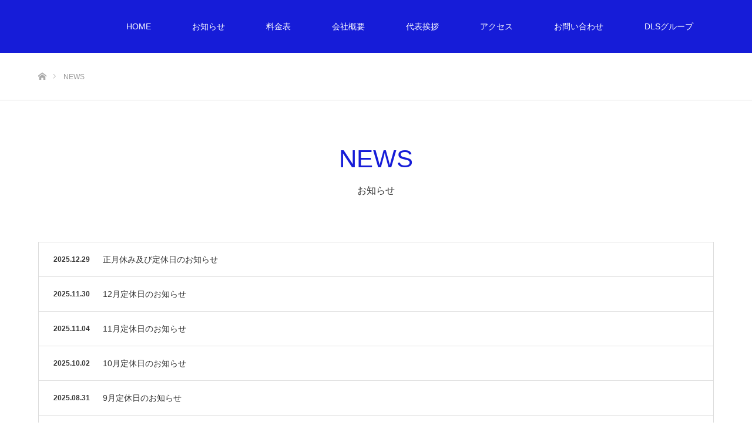

--- FILE ---
content_type: text/html; charset=UTF-8
request_url: https://tsujiya-denki.jp/news/
body_size: 7726
content:
<!DOCTYPE html>
<html class="pc" dir="ltr" lang="ja" prefix="og: https://ogp.me/ns#">
<head>
<meta charset="UTF-8">
<!--[if IE]><meta http-equiv="X-UA-Compatible" content="IE=edge"><![endif]-->
<meta name="viewport" content="width=device-width">

<meta name="description" content="あなたの街の、電気屋さん">
<link rel="pingback" href="https://tsujiya-denki.jp/xmlrpc.php">

		<!-- All in One SEO 4.9.3 - aioseo.com -->
		<title>お知らせ - ドリーム・ライフ・サポート つじや</title>
	<meta name="robots" content="max-image-preview:large" />
	<meta name="google-site-verification" content="google-site-verification=H7pU8cn_rcMc12jYPMuUJ63OX7Fgjmspf6N1xRb13Nw" />
	<link rel="canonical" href="https://tsujiya-denki.jp/news/" />
	<link rel="next" href="https://tsujiya-denki.jp/news/page/2/" />
	<meta name="generator" content="All in One SEO (AIOSEO) 4.9.3" />
		<meta property="og:locale" content="ja_JP" />
		<meta property="og:site_name" content="ドリーム・ライフ・サポート つじや - あなたの街の、電気屋さん" />
		<meta property="og:type" content="website" />
		<meta property="og:title" content="お知らせ - ドリーム・ライフ・サポート つじや" />
		<meta property="og:url" content="https://tsujiya-denki.jp/news/" />
		<meta name="twitter:card" content="summary" />
		<meta name="twitter:title" content="お知らせ - ドリーム・ライフ・サポート つじや" />
		<script type="application/ld+json" class="aioseo-schema">
			{"@context":"https:\/\/schema.org","@graph":[{"@type":"BreadcrumbList","@id":"https:\/\/tsujiya-denki.jp\/news\/#breadcrumblist","itemListElement":[{"@type":"ListItem","@id":"https:\/\/tsujiya-denki.jp#listItem","position":1,"name":"\u30db\u30fc\u30e0","item":"https:\/\/tsujiya-denki.jp","nextItem":{"@type":"ListItem","@id":"https:\/\/tsujiya-denki.jp\/news\/#listItem","name":"\u4ee5\u4e0b\u306e\u305f\u3081\u306e\u30a2\u30fc\u30ab\u30a4\u30d6 %"}},{"@type":"ListItem","@id":"https:\/\/tsujiya-denki.jp\/news\/#listItem","position":2,"name":"\u4ee5\u4e0b\u306e\u305f\u3081\u306e\u30a2\u30fc\u30ab\u30a4\u30d6 %","previousItem":{"@type":"ListItem","@id":"https:\/\/tsujiya-denki.jp#listItem","name":"\u30db\u30fc\u30e0"}}]},{"@type":"CollectionPage","@id":"https:\/\/tsujiya-denki.jp\/news\/#collectionpage","url":"https:\/\/tsujiya-denki.jp\/news\/","name":"\u304a\u77e5\u3089\u305b - \u30c9\u30ea\u30fc\u30e0\u30fb\u30e9\u30a4\u30d5\u30fb\u30b5\u30dd\u30fc\u30c8 \u3064\u3058\u3084","inLanguage":"ja","isPartOf":{"@id":"https:\/\/tsujiya-denki.jp\/#website"},"breadcrumb":{"@id":"https:\/\/tsujiya-denki.jp\/news\/#breadcrumblist"}},{"@type":"Organization","@id":"https:\/\/tsujiya-denki.jp\/#organization","name":"\u30c9\u30ea\u30fc\u30e0\u30fb\u30e9\u30a4\u30d5\u30fb\u30b5\u30dd\u30fc\u30c8 \u3064\u3058\u3084","description":"\u3042\u306a\u305f\u306e\u8857\u306e\u3001\u96fb\u6c17\u5c4b\u3055\u3093","url":"https:\/\/tsujiya-denki.jp\/","telephone":"+81480653620"},{"@type":"WebSite","@id":"https:\/\/tsujiya-denki.jp\/#website","url":"https:\/\/tsujiya-denki.jp\/","name":"\u30c9\u30ea\u30fc\u30e0\u30fb\u30e9\u30a4\u30d5\u30fb\u30b5\u30dd\u30fc\u30c8 \u3064\u3058\u3084","description":"\u3042\u306a\u305f\u306e\u8857\u306e\u3001\u96fb\u6c17\u5c4b\u3055\u3093","inLanguage":"ja","publisher":{"@id":"https:\/\/tsujiya-denki.jp\/#organization"}}]}
		</script>
		<!-- All in One SEO -->

<link rel="alternate" type="application/rss+xml" title="ドリーム・ライフ・サポート つじや &raquo; フィード" href="https://tsujiya-denki.jp/feed/" />
<link rel="alternate" type="application/rss+xml" title="ドリーム・ライフ・サポート つじや &raquo; コメントフィード" href="https://tsujiya-denki.jp/comments/feed/" />
<link rel="alternate" type="application/rss+xml" title="ドリーム・ライフ・サポート つじや &raquo; お知らせ フィード" href="https://tsujiya-denki.jp/news/feed/" />
		<!-- This site uses the Google Analytics by MonsterInsights plugin v7.17.0 - Using Analytics tracking - https://www.monsterinsights.com/ -->
		<!-- Note: MonsterInsights is not currently configured on this site. The site owner needs to authenticate with Google Analytics in the MonsterInsights settings panel. -->
					<!-- No UA code set -->
				<!-- / Google Analytics by MonsterInsights -->
		<script type="text/javascript">
window._wpemojiSettings = {"baseUrl":"https:\/\/s.w.org\/images\/core\/emoji\/14.0.0\/72x72\/","ext":".png","svgUrl":"https:\/\/s.w.org\/images\/core\/emoji\/14.0.0\/svg\/","svgExt":".svg","source":{"concatemoji":"https:\/\/tsujiya-denki.jp\/wp-includes\/js\/wp-emoji-release.min.js?ver=6.1.9"}};
/*! This file is auto-generated */
!function(e,a,t){var n,r,o,i=a.createElement("canvas"),p=i.getContext&&i.getContext("2d");function s(e,t){var a=String.fromCharCode,e=(p.clearRect(0,0,i.width,i.height),p.fillText(a.apply(this,e),0,0),i.toDataURL());return p.clearRect(0,0,i.width,i.height),p.fillText(a.apply(this,t),0,0),e===i.toDataURL()}function c(e){var t=a.createElement("script");t.src=e,t.defer=t.type="text/javascript",a.getElementsByTagName("head")[0].appendChild(t)}for(o=Array("flag","emoji"),t.supports={everything:!0,everythingExceptFlag:!0},r=0;r<o.length;r++)t.supports[o[r]]=function(e){if(p&&p.fillText)switch(p.textBaseline="top",p.font="600 32px Arial",e){case"flag":return s([127987,65039,8205,9895,65039],[127987,65039,8203,9895,65039])?!1:!s([55356,56826,55356,56819],[55356,56826,8203,55356,56819])&&!s([55356,57332,56128,56423,56128,56418,56128,56421,56128,56430,56128,56423,56128,56447],[55356,57332,8203,56128,56423,8203,56128,56418,8203,56128,56421,8203,56128,56430,8203,56128,56423,8203,56128,56447]);case"emoji":return!s([129777,127995,8205,129778,127999],[129777,127995,8203,129778,127999])}return!1}(o[r]),t.supports.everything=t.supports.everything&&t.supports[o[r]],"flag"!==o[r]&&(t.supports.everythingExceptFlag=t.supports.everythingExceptFlag&&t.supports[o[r]]);t.supports.everythingExceptFlag=t.supports.everythingExceptFlag&&!t.supports.flag,t.DOMReady=!1,t.readyCallback=function(){t.DOMReady=!0},t.supports.everything||(n=function(){t.readyCallback()},a.addEventListener?(a.addEventListener("DOMContentLoaded",n,!1),e.addEventListener("load",n,!1)):(e.attachEvent("onload",n),a.attachEvent("onreadystatechange",function(){"complete"===a.readyState&&t.readyCallback()})),(e=t.source||{}).concatemoji?c(e.concatemoji):e.wpemoji&&e.twemoji&&(c(e.twemoji),c(e.wpemoji)))}(window,document,window._wpemojiSettings);
</script>
<style type="text/css">
img.wp-smiley,
img.emoji {
	display: inline !important;
	border: none !important;
	box-shadow: none !important;
	height: 1em !important;
	width: 1em !important;
	margin: 0 0.07em !important;
	vertical-align: -0.1em !important;
	background: none !important;
	padding: 0 !important;
}
</style>
	<link rel='stylesheet' id='style-css' href='https://tsujiya-denki.jp/wp-content/themes/source_tcd045/style.css?ver=1.8' type='text/css' media='all' />
<link rel='stylesheet' id='wp-block-library-css' href='https://tsujiya-denki.jp/wp-includes/css/dist/block-library/style.min.css?ver=6.1.9' type='text/css' media='all' />
<link rel='stylesheet' id='aioseo/css/src/vue/standalone/blocks/table-of-contents/global.scss-css' href='https://tsujiya-denki.jp/wp-content/plugins/all-in-one-seo-pack/dist/Lite/assets/css/table-of-contents/global.e90f6d47.css?ver=4.9.3' type='text/css' media='all' />
<link rel='stylesheet' id='classic-theme-styles-css' href='https://tsujiya-denki.jp/wp-includes/css/classic-themes.min.css?ver=1' type='text/css' media='all' />
<style id='global-styles-inline-css' type='text/css'>
body{--wp--preset--color--black: #000000;--wp--preset--color--cyan-bluish-gray: #abb8c3;--wp--preset--color--white: #ffffff;--wp--preset--color--pale-pink: #f78da7;--wp--preset--color--vivid-red: #cf2e2e;--wp--preset--color--luminous-vivid-orange: #ff6900;--wp--preset--color--luminous-vivid-amber: #fcb900;--wp--preset--color--light-green-cyan: #7bdcb5;--wp--preset--color--vivid-green-cyan: #00d084;--wp--preset--color--pale-cyan-blue: #8ed1fc;--wp--preset--color--vivid-cyan-blue: #0693e3;--wp--preset--color--vivid-purple: #9b51e0;--wp--preset--gradient--vivid-cyan-blue-to-vivid-purple: linear-gradient(135deg,rgba(6,147,227,1) 0%,rgb(155,81,224) 100%);--wp--preset--gradient--light-green-cyan-to-vivid-green-cyan: linear-gradient(135deg,rgb(122,220,180) 0%,rgb(0,208,130) 100%);--wp--preset--gradient--luminous-vivid-amber-to-luminous-vivid-orange: linear-gradient(135deg,rgba(252,185,0,1) 0%,rgba(255,105,0,1) 100%);--wp--preset--gradient--luminous-vivid-orange-to-vivid-red: linear-gradient(135deg,rgba(255,105,0,1) 0%,rgb(207,46,46) 100%);--wp--preset--gradient--very-light-gray-to-cyan-bluish-gray: linear-gradient(135deg,rgb(238,238,238) 0%,rgb(169,184,195) 100%);--wp--preset--gradient--cool-to-warm-spectrum: linear-gradient(135deg,rgb(74,234,220) 0%,rgb(151,120,209) 20%,rgb(207,42,186) 40%,rgb(238,44,130) 60%,rgb(251,105,98) 80%,rgb(254,248,76) 100%);--wp--preset--gradient--blush-light-purple: linear-gradient(135deg,rgb(255,206,236) 0%,rgb(152,150,240) 100%);--wp--preset--gradient--blush-bordeaux: linear-gradient(135deg,rgb(254,205,165) 0%,rgb(254,45,45) 50%,rgb(107,0,62) 100%);--wp--preset--gradient--luminous-dusk: linear-gradient(135deg,rgb(255,203,112) 0%,rgb(199,81,192) 50%,rgb(65,88,208) 100%);--wp--preset--gradient--pale-ocean: linear-gradient(135deg,rgb(255,245,203) 0%,rgb(182,227,212) 50%,rgb(51,167,181) 100%);--wp--preset--gradient--electric-grass: linear-gradient(135deg,rgb(202,248,128) 0%,rgb(113,206,126) 100%);--wp--preset--gradient--midnight: linear-gradient(135deg,rgb(2,3,129) 0%,rgb(40,116,252) 100%);--wp--preset--duotone--dark-grayscale: url('#wp-duotone-dark-grayscale');--wp--preset--duotone--grayscale: url('#wp-duotone-grayscale');--wp--preset--duotone--purple-yellow: url('#wp-duotone-purple-yellow');--wp--preset--duotone--blue-red: url('#wp-duotone-blue-red');--wp--preset--duotone--midnight: url('#wp-duotone-midnight');--wp--preset--duotone--magenta-yellow: url('#wp-duotone-magenta-yellow');--wp--preset--duotone--purple-green: url('#wp-duotone-purple-green');--wp--preset--duotone--blue-orange: url('#wp-duotone-blue-orange');--wp--preset--font-size--small: 13px;--wp--preset--font-size--medium: 20px;--wp--preset--font-size--large: 36px;--wp--preset--font-size--x-large: 42px;--wp--preset--spacing--20: 0.44rem;--wp--preset--spacing--30: 0.67rem;--wp--preset--spacing--40: 1rem;--wp--preset--spacing--50: 1.5rem;--wp--preset--spacing--60: 2.25rem;--wp--preset--spacing--70: 3.38rem;--wp--preset--spacing--80: 5.06rem;}:where(.is-layout-flex){gap: 0.5em;}body .is-layout-flow > .alignleft{float: left;margin-inline-start: 0;margin-inline-end: 2em;}body .is-layout-flow > .alignright{float: right;margin-inline-start: 2em;margin-inline-end: 0;}body .is-layout-flow > .aligncenter{margin-left: auto !important;margin-right: auto !important;}body .is-layout-constrained > .alignleft{float: left;margin-inline-start: 0;margin-inline-end: 2em;}body .is-layout-constrained > .alignright{float: right;margin-inline-start: 2em;margin-inline-end: 0;}body .is-layout-constrained > .aligncenter{margin-left: auto !important;margin-right: auto !important;}body .is-layout-constrained > :where(:not(.alignleft):not(.alignright):not(.alignfull)){max-width: var(--wp--style--global--content-size);margin-left: auto !important;margin-right: auto !important;}body .is-layout-constrained > .alignwide{max-width: var(--wp--style--global--wide-size);}body .is-layout-flex{display: flex;}body .is-layout-flex{flex-wrap: wrap;align-items: center;}body .is-layout-flex > *{margin: 0;}:where(.wp-block-columns.is-layout-flex){gap: 2em;}.has-black-color{color: var(--wp--preset--color--black) !important;}.has-cyan-bluish-gray-color{color: var(--wp--preset--color--cyan-bluish-gray) !important;}.has-white-color{color: var(--wp--preset--color--white) !important;}.has-pale-pink-color{color: var(--wp--preset--color--pale-pink) !important;}.has-vivid-red-color{color: var(--wp--preset--color--vivid-red) !important;}.has-luminous-vivid-orange-color{color: var(--wp--preset--color--luminous-vivid-orange) !important;}.has-luminous-vivid-amber-color{color: var(--wp--preset--color--luminous-vivid-amber) !important;}.has-light-green-cyan-color{color: var(--wp--preset--color--light-green-cyan) !important;}.has-vivid-green-cyan-color{color: var(--wp--preset--color--vivid-green-cyan) !important;}.has-pale-cyan-blue-color{color: var(--wp--preset--color--pale-cyan-blue) !important;}.has-vivid-cyan-blue-color{color: var(--wp--preset--color--vivid-cyan-blue) !important;}.has-vivid-purple-color{color: var(--wp--preset--color--vivid-purple) !important;}.has-black-background-color{background-color: var(--wp--preset--color--black) !important;}.has-cyan-bluish-gray-background-color{background-color: var(--wp--preset--color--cyan-bluish-gray) !important;}.has-white-background-color{background-color: var(--wp--preset--color--white) !important;}.has-pale-pink-background-color{background-color: var(--wp--preset--color--pale-pink) !important;}.has-vivid-red-background-color{background-color: var(--wp--preset--color--vivid-red) !important;}.has-luminous-vivid-orange-background-color{background-color: var(--wp--preset--color--luminous-vivid-orange) !important;}.has-luminous-vivid-amber-background-color{background-color: var(--wp--preset--color--luminous-vivid-amber) !important;}.has-light-green-cyan-background-color{background-color: var(--wp--preset--color--light-green-cyan) !important;}.has-vivid-green-cyan-background-color{background-color: var(--wp--preset--color--vivid-green-cyan) !important;}.has-pale-cyan-blue-background-color{background-color: var(--wp--preset--color--pale-cyan-blue) !important;}.has-vivid-cyan-blue-background-color{background-color: var(--wp--preset--color--vivid-cyan-blue) !important;}.has-vivid-purple-background-color{background-color: var(--wp--preset--color--vivid-purple) !important;}.has-black-border-color{border-color: var(--wp--preset--color--black) !important;}.has-cyan-bluish-gray-border-color{border-color: var(--wp--preset--color--cyan-bluish-gray) !important;}.has-white-border-color{border-color: var(--wp--preset--color--white) !important;}.has-pale-pink-border-color{border-color: var(--wp--preset--color--pale-pink) !important;}.has-vivid-red-border-color{border-color: var(--wp--preset--color--vivid-red) !important;}.has-luminous-vivid-orange-border-color{border-color: var(--wp--preset--color--luminous-vivid-orange) !important;}.has-luminous-vivid-amber-border-color{border-color: var(--wp--preset--color--luminous-vivid-amber) !important;}.has-light-green-cyan-border-color{border-color: var(--wp--preset--color--light-green-cyan) !important;}.has-vivid-green-cyan-border-color{border-color: var(--wp--preset--color--vivid-green-cyan) !important;}.has-pale-cyan-blue-border-color{border-color: var(--wp--preset--color--pale-cyan-blue) !important;}.has-vivid-cyan-blue-border-color{border-color: var(--wp--preset--color--vivid-cyan-blue) !important;}.has-vivid-purple-border-color{border-color: var(--wp--preset--color--vivid-purple) !important;}.has-vivid-cyan-blue-to-vivid-purple-gradient-background{background: var(--wp--preset--gradient--vivid-cyan-blue-to-vivid-purple) !important;}.has-light-green-cyan-to-vivid-green-cyan-gradient-background{background: var(--wp--preset--gradient--light-green-cyan-to-vivid-green-cyan) !important;}.has-luminous-vivid-amber-to-luminous-vivid-orange-gradient-background{background: var(--wp--preset--gradient--luminous-vivid-amber-to-luminous-vivid-orange) !important;}.has-luminous-vivid-orange-to-vivid-red-gradient-background{background: var(--wp--preset--gradient--luminous-vivid-orange-to-vivid-red) !important;}.has-very-light-gray-to-cyan-bluish-gray-gradient-background{background: var(--wp--preset--gradient--very-light-gray-to-cyan-bluish-gray) !important;}.has-cool-to-warm-spectrum-gradient-background{background: var(--wp--preset--gradient--cool-to-warm-spectrum) !important;}.has-blush-light-purple-gradient-background{background: var(--wp--preset--gradient--blush-light-purple) !important;}.has-blush-bordeaux-gradient-background{background: var(--wp--preset--gradient--blush-bordeaux) !important;}.has-luminous-dusk-gradient-background{background: var(--wp--preset--gradient--luminous-dusk) !important;}.has-pale-ocean-gradient-background{background: var(--wp--preset--gradient--pale-ocean) !important;}.has-electric-grass-gradient-background{background: var(--wp--preset--gradient--electric-grass) !important;}.has-midnight-gradient-background{background: var(--wp--preset--gradient--midnight) !important;}.has-small-font-size{font-size: var(--wp--preset--font-size--small) !important;}.has-medium-font-size{font-size: var(--wp--preset--font-size--medium) !important;}.has-large-font-size{font-size: var(--wp--preset--font-size--large) !important;}.has-x-large-font-size{font-size: var(--wp--preset--font-size--x-large) !important;}
.wp-block-navigation a:where(:not(.wp-element-button)){color: inherit;}
:where(.wp-block-columns.is-layout-flex){gap: 2em;}
.wp-block-pullquote{font-size: 1.5em;line-height: 1.6;}
</style>
<link rel='stylesheet' id='tcd-maps-css' href='https://tsujiya-denki.jp/wp-content/plugins/tcd-google-maps/admin.css?ver=6.1.9' type='text/css' media='all' />
<script type='text/javascript' src='https://tsujiya-denki.jp/wp-includes/js/jquery/jquery.min.js?ver=3.6.1' id='jquery-core-js'></script>
<script type='text/javascript' src='https://tsujiya-denki.jp/wp-includes/js/jquery/jquery-migrate.min.js?ver=3.3.2' id='jquery-migrate-js'></script>
<link rel="https://api.w.org/" href="https://tsujiya-denki.jp/wp-json/" />
<link rel="stylesheet" href="https://tsujiya-denki.jp/wp-content/themes/source_tcd045/css/design-plus.css?ver=1.8">
<link rel="stylesheet" href="https://tsujiya-denki.jp/wp-content/themes/source_tcd045/css/sns-botton.css?ver=1.8">
<link rel="stylesheet" media="screen" href="https://tsujiya-denki.jp/wp-content/themes/source_tcd045/css/responsive.css?ver=1.8">
<link rel="stylesheet" media="screen" href="https://tsujiya-denki.jp/wp-content/themes/source_tcd045/css/footer-bar.css?ver=1.8">

<script src="https://tsujiya-denki.jp/wp-content/themes/source_tcd045/js/jquery.easing.1.4.js?ver=1.8"></script>
<script src="https://tsujiya-denki.jp/wp-content/themes/source_tcd045/js/jscript.js?ver=1.8"></script>
<script src="https://tsujiya-denki.jp/wp-content/themes/source_tcd045/js/footer-bar.js?ver=1.8"></script>
<script src="https://tsujiya-denki.jp/wp-content/themes/source_tcd045/js/comment.js?ver=1.8"></script>
<script src="https://tsujiya-denki.jp/wp-content/themes/source_tcd045/js/header_fix.js?ver=1.8"></script>

<style type="text/css">

body, input, textarea { font-family: Arial, "Hiragino Kaku Gothic ProN", "ヒラギノ角ゴ ProN W3", "メイリオ", Meiryo, sans-serif; }

.rich_font { font-family: Arial, "Hiragino Kaku Gothic ProN", "ヒラギノ角ゴ ProN W3", "メイリオ", Meiryo, sans-serif; font-weight: normal; }



body { font-size:14px; }


#footer_top .logo { font-size:21px; }


#related_post li a.image, .styled_post_list1 .image, .work_list_widget .image, .work_list .box .image, .blog_list .box .image {
  overflow: hidden;
}
#related_post li a.image img, .styled_post_list1 .image img, .work_list_widget .image img, .work_list .box .image img, .blog_list .box .image img {
  -webkit-transition: all 0.75s ease; -moz-transition: all 0.75s ease; transition: all 0.75s ease;
  -webkit-transform: scale(1); -moz-transform: scale(1); -ms-transform: scale(1); -o-transform: scale(1); transform: scale(1);
  -webkit-backface-visibility:hidden; backface-visibility:hidden;
}
#related_post li a.image:hover img, .styled_post_list1 .image:hover img, .work_list_widget .image:hover img, .work_list .box .image:hover img, .blog_list .box .image:hover img {
  -webkit-transform: scale(1.2); -moz-transform: scale(1.2); -ms-transform: scale(1.2); -o-transform: scale(1.2); transform: scale(1.2);
}
.index_archive_link, #work_navigation a, .page_navi p.back a
  { background-color:#BBBBBB; }

#header, .pc #global_menu ul ul a, #footer_bottom, .mobile #copyright, .mobile .home #header
  { background-color:#161CD8; }

.header_fix #header, .pc .header_fix #global_menu ul ul a, .mobile .header_fix #header
  { background-color:rgba(22,28,216,1); }

#header a, mobile a.menu_button:before
  { color:#FFFFFF; }

#footer_top, #footer_top a, #footer_bottom, #footer_bottom a
  { color:#FFFFFF; }

.pc #global_menu ul ul li.menu-item-has-children > a:before
  { border-color:transparent transparent transparent #FFFFFF; }

.pc #global_menu ul ul a:hover
  { color:#fff; }

.pc #global_menu ul ul li.menu-item-has-children > a:hover:before
  { border-color:transparent transparent transparent #fff; }

#post_title, #page_header .headline, #work_category_list .current_category .name, #work_footer_data .link, .blog_list .box .title a:hover, #footer_menu a:hover, #related_post li .title a:hover, .side_widget .styled_post_list1 .title:hover, .pc .home #global_menu li.current-menu-item > a, .pc .home #global_menu > ul > li > a:hover
  { color:#161CD8; }

a:hover, .pc #header .logo a:hover, #comment_header ul li a:hover, .pc #global_menu > ul > li.active > a, .pc #global_menu li.current-menu-item > a, .pc #global_menu > ul > li > a:hover, #header_logo .logo a:hover, #bread_crumb li.home a:hover:before, #bread_crumb li a:hover, .color_headline, #footer_bottom a:hover, .pc .home.header_fix #global_menu li.current-menu-item > a, .pc .home.header_fix #global_menu > ul > li > a:hover
  { color:#000000; }

#return_top a:hover, .next_page_link a:hover, .collapse_category_list li a:hover .count, .slick-arrow:hover, .page_navi a:hover, .page_navi p.back a:hover,
  #wp-calendar td a:hover, #wp-calendar #prev a:hover, #wp-calendar #next a:hover, .widget_search #search-btn input:hover, .widget_search #searchsubmit:hover, .side_widget.google_search #searchsubmit:hover,
    #submit_comment:hover, #comment_header ul li a:hover, #comment_header ul li.comment_switch_active a, #comment_header #comment_closed p, #post_pagination a:hover,
      #header_slider .slick-dots button:hover::before, #header_slider .slick-dots .slick-active button::before,
        .work_list .box .title a:hover, #work_navigation a:hover, #work_side_content a:hover, #work_button a:hover, #blog_list .category a:hover, #post_meta_top .category a:hover, .box_list .link_button:hover
          { background-color:#161CD8 !important; }

#footer_top, .pc #global_menu ul ul a:hover, .news_list .category a:hover, .work_list .category a:hover, .blog_list .category a:hover, #related_post .headline, #comment_headline, .side_headline,
  .mobile a.menu_button:hover, .mobile #global_menu li a:hover, .index_archive_link:hover
    { background-color:#000000 !important; }

#comment_textarea textarea:focus, #guest_info input:focus, #comment_header ul li a:hover, #comment_header ul li.comment_switch_active a, #comment_header #comment_closed p, .page_navi a:hover, .page_navi p.back a:hover
  { border-color:#161CD8; }

#comment_header ul li.comment_switch_active a:after, #comment_header #comment_closed p:after
  { border-color:#161CD8 transparent transparent transparent; }

.collapse_category_list li a:before
  { border-color: transparent transparent transparent #000000; }

@media screen and (min-width:600px) {
  #header_slider_nav .slick-current .label { background-color:#161CD8 !important; }
}

.post_content a, .post_content a:hover { color:#161CD8; }

#site_loader_spinner { border:4px solid rgba(22,28,216,0.2); border-top-color:#161CD8; }

/* Footer bar */



</style>


		<style type="text/css" id="wp-custom-css">
			/*画像中央合わせ*/
.img {
display: block;
margin: 0 auto;
}		</style>
		</head>
<body id="body" class="archive post-type-archive post-type-archive-news fix_top">

<div id="site_loader_overlay">
 <div id="site_loader_spinner"></div>
</div>
<div id="site_wrap">

 <div id="header">
  <div id="header_inner" class="clearfix">
   <div id="logo_image">
 <h1 class="logo">
  <a href="https://tsujiya-denki.jp/" title="ドリーム・ライフ・サポート つじや">
        </a>
 </h1>
</div>
      <div id="global_menu">
    <ul id="menu-global-menu" class="menu"><li id="menu-item-31" class="menu-item menu-item-type-post_type menu-item-object-page menu-item-home menu-item-31"><a href="https://tsujiya-denki.jp/">HOME</a></li>
<li id="menu-item-32" class="menu-item menu-item-type-post_type menu-item-object-page current_page_parent menu-item-32"><a href="https://tsujiya-denki.jp/news/">お知らせ</a></li>
<li id="menu-item-216" class="menu-item menu-item-type-post_type menu-item-object-page menu-item-216"><a href="https://tsujiya-denki.jp/price/">料金表</a></li>
<li id="menu-item-40" class="menu-item menu-item-type-post_type menu-item-object-page menu-item-40"><a href="https://tsujiya-denki.jp/company/">会社概要</a></li>
<li id="menu-item-33" class="menu-item menu-item-type-post_type menu-item-object-page menu-item-33"><a href="https://tsujiya-denki.jp/message/">代表挨拶</a></li>
<li id="menu-item-52" class="menu-item menu-item-type-post_type menu-item-object-page menu-item-52"><a href="https://tsujiya-denki.jp/access/">アクセス</a></li>
<li id="menu-item-43" class="menu-item menu-item-type-post_type menu-item-object-page menu-item-43"><a href="https://tsujiya-denki.jp/contact/">お問い合わせ</a></li>
<li id="menu-item-139" class="menu-item menu-item-type-post_type menu-item-object-page menu-item-139"><a href="https://tsujiya-denki.jp/dls-group/">DLSグループ</a></li>
</ul>   </div>
   <a href="#" class="menu_button"><span>menu</span></a>
     </div>
 </div><!-- END #header -->


 <div id="top">

  
 </div><!-- END #top -->

 <div id="main_contents" class="clearfix">

<div id="bread_crumb">

<ul class="clearfix" itemscope itemtype="http://schema.org/BreadcrumbList">
 <li itemprop="itemListElement" itemscope itemtype="http://schema.org/ListItem" class="home"><a itemprop="item" href="https://tsujiya-denki.jp/"><span itemprop="name">ホーム</span></a><meta itemprop="position" content="1" /></li>
 <li itemprop="itemListElement" itemscope itemtype="http://schema.org/ListItem" class="last"><span itemprop="name">NEWS</span><meta itemprop="position" content="2" /></li>
</ul>

</div>

<div id="main_col" class="clearfix">

  <div id="page_header">
    <h2 class="headline rich_font" style="font-size:42px;">NEWS</h2>
      <div class="desc" style="font-size:16px;">
   <p>お知らせ</p>
  </div>
   </div><!-- END #page header -->
 
 <div id="archive_news_list">

    <ol class="news_list clearfix">
      <li class="clearfix">
    <p class="date"><time class="entry-date updated" datetime="2025-12-29T18:03:14+09:00">2025.12.29</time></p>        <p class="title"><a href="https://tsujiya-denki.jp/news/%e6%ad%a3%e6%9c%88%e4%bc%91%e3%81%bf%e5%8f%8a%e3%81%b3%e5%ae%9a%e4%bc%91%e6%97%a5%e3%81%ae%e3%81%8a%e7%9f%a5%e3%82%89%e3%81%9b/" title="正月休み及び定休日のお知らせ">正月休み及び定休日のお知らせ</a></p>
   </li>
      <li class="clearfix">
    <p class="date"><time class="entry-date updated" datetime="2025-11-30T17:44:44+09:00">2025.11.30</time></p>        <p class="title"><a href="https://tsujiya-denki.jp/news/12%e6%9c%88%e5%ae%9a%e4%bc%91%e6%97%a5%e3%81%ae%e3%81%8a%e7%9f%a5%e3%82%89%e3%81%9b-5/" title="12月定休日のお知らせ">12月定休日のお知らせ</a></p>
   </li>
      <li class="clearfix">
    <p class="date"><time class="entry-date updated" datetime="2025-11-04T18:10:03+09:00">2025.11.04</time></p>        <p class="title"><a href="https://tsujiya-denki.jp/news/11%e6%9c%88%e5%ae%9a%e4%bc%91%e6%97%a5%e3%81%ae%e3%81%8a%e7%9f%a5%e3%82%89%e3%81%9b-5/" title="11月定休日のお知らせ">11月定休日のお知らせ</a></p>
   </li>
      <li class="clearfix">
    <p class="date"><time class="entry-date updated" datetime="2025-10-02T11:50:21+09:00">2025.10.02</time></p>        <p class="title"><a href="https://tsujiya-denki.jp/news/10%e6%9c%88%e5%ae%9a%e4%bc%91%e6%97%a5%e3%81%ae%e3%81%8a%e7%9f%a5%e3%82%89%e3%81%9b-4/" title="10月定休日のお知らせ">10月定休日のお知らせ</a></p>
   </li>
      <li class="clearfix">
    <p class="date"><time class="entry-date updated" datetime="2025-08-31T11:25:15+09:00">2025.08.31</time></p>        <p class="title"><a href="https://tsujiya-denki.jp/news/9%e6%9c%88%e5%ae%9a%e4%bc%91%e6%97%a5%e3%81%ae%e3%81%8a%e7%9f%a5%e3%82%89%e3%81%9b-5/" title="9月定休日のお知らせ">9月定休日のお知らせ</a></p>
   </li>
      <li class="clearfix">
    <p class="date"><time class="entry-date updated" datetime="2025-07-31T11:51:24+09:00">2025.07.31</time></p>        <p class="title"><a href="https://tsujiya-denki.jp/news/8%e6%9c%88%e5%ae%9a%e4%bc%91%e6%97%a5%e5%8f%8a%e3%81%b3%e3%81%8a%e7%9b%86%e4%bc%91%e3%81%bf%e3%81%ae%e3%81%8a%e7%9f%a5%e3%82%89%e3%81%9b-3/" title="8月定休日及びお盆休みのお知らせ">8月定休日及びお盆休みのお知らせ</a></p>
   </li>
      <li class="clearfix">
    <p class="date"><time class="entry-date updated" datetime="2025-07-01T09:36:19+09:00">2025.07.01</time></p>        <p class="title"><a href="https://tsujiya-denki.jp/news/7%e6%9c%88%e5%ae%9a%e4%bc%91%e6%97%a5%e3%81%ae%e3%81%8a%e7%9f%a5%e3%82%89%e3%81%9b-4/" title="7月定休日のお知らせ">7月定休日のお知らせ</a></p>
   </li>
      <li class="clearfix">
    <p class="date"><time class="entry-date updated" datetime="2025-05-31T19:02:33+09:00">2025.05.31</time></p>        <p class="title"><a href="https://tsujiya-denki.jp/news/6%e6%9c%88%e5%ae%9a%e4%bc%91%e6%97%a5%e3%81%ae%e3%81%8a%e7%9f%a5%e3%82%89%e3%81%9b-4/" title="6月定休日のお知らせ">6月定休日のお知らせ</a></p>
   </li>
      <li class="clearfix">
    <p class="date"><time class="entry-date updated" datetime="2025-04-27T11:57:10+09:00">2025.04.27</time></p>        <p class="title"><a href="https://tsujiya-denki.jp/news/5%e6%9c%88%e5%ae%9a%e4%bc%91%e6%97%a5%e5%8f%8a%e3%81%b3%e3%82%b4%e3%83%bc%e3%83%ab%e3%83%87%e3%83%b3%e3%82%a6%e3%82%a3%e3%83%bc%e3%82%af%e4%bc%91%e3%81%bf%e3%81%ae%e3%81%8a%e7%9f%a5%e3%82%89%e3%81%9b/" title="5月定休日及びゴールデンウィーク休みのお知らせ">5月定休日及びゴールデンウィーク休みのお知らせ</a></p>
   </li>
      <li class="clearfix">
    <p class="date"><time class="entry-date updated" datetime="2025-03-30T12:37:39+09:00">2025.03.30</time></p>        <p class="title"><a href="https://tsujiya-denki.jp/news/4%e6%9c%88%e5%ae%9a%e4%bc%91%e6%97%a5%e3%81%ae%e3%81%8a%e7%9f%a5%e3%82%89%e3%81%9b-4/" title="4月定休日のお知らせ">4月定休日のお知らせ</a></p>
   </li>
     </ol><!-- END .news_list -->
  
  <div class="page_navi clearfix">
<ul class='page-numbers'>
	<li><span aria-current="page" class="page-numbers current">1</span></li>
	<li><a class="page-numbers" href="https://tsujiya-denki.jp/news/page/2/">2</a></li>
	<li><a class="page-numbers" href="https://tsujiya-denki.jp/news/page/3/">3</a></li>
	<li><a class="page-numbers" href="https://tsujiya-denki.jp/news/page/4/">4</a></li>
	<li><a class="page-numbers" href="https://tsujiya-denki.jp/news/page/5/">5</a></li>
	<li><a class="page-numbers" href="https://tsujiya-denki.jp/news/page/6/">6</a></li>
	<li><span class="page-numbers dots">&hellip;</span></li>
	<li><a class="page-numbers" href="https://tsujiya-denki.jp/news/page/8/">8</a></li>
	<li><a class="next page-numbers" href="https://tsujiya-denki.jp/news/page/2/">&raquo;</a></li>
</ul>

</div>

 </div><!-- END #archive_news_list -->

</div><!-- END #main_col -->


 </div><!-- END #main_contents -->
 
   
 <div id="footer_top">
  <div id="footer_top_inner" class="clearfix">

      <div id="footer_menu" class="clearfix">
    <ul id="menu-global-menu-1" class="menu"><li class="menu-item menu-item-type-post_type menu-item-object-page menu-item-home menu-item-31"><a href="https://tsujiya-denki.jp/">HOME</a></li>
<li class="menu-item menu-item-type-post_type menu-item-object-page current_page_parent menu-item-32"><a href="https://tsujiya-denki.jp/news/">お知らせ</a></li>
<li class="menu-item menu-item-type-post_type menu-item-object-page menu-item-216"><a href="https://tsujiya-denki.jp/price/">料金表</a></li>
<li class="menu-item menu-item-type-post_type menu-item-object-page menu-item-40"><a href="https://tsujiya-denki.jp/company/">会社概要</a></li>
<li class="menu-item menu-item-type-post_type menu-item-object-page menu-item-33"><a href="https://tsujiya-denki.jp/message/">代表挨拶</a></li>
<li class="menu-item menu-item-type-post_type menu-item-object-page menu-item-52"><a href="https://tsujiya-denki.jp/access/">アクセス</a></li>
<li class="menu-item menu-item-type-post_type menu-item-object-page menu-item-43"><a href="https://tsujiya-denki.jp/contact/">お問い合わせ</a></li>
<li class="menu-item menu-item-type-post_type menu-item-object-page menu-item-139"><a href="https://tsujiya-denki.jp/dls-group/">DLSグループ</a></li>
</ul>   </div><!-- END #footer_menu -->
   
   <div id="footer_address">
    <div class="logo_area">
 <p class="logo"><a href="https://tsujiya-denki.jp/">ドリーム・ライフ・サポート つじや</a></p>
</div>
        <ul class="info clearfix">
     <li>(有)つじや総合電器</li>
     <li>埼玉県加須市東栄1-13−23</li>
     <li>0480-65-3620</li>
    </ul>
       </div>

  </div><!-- END #footer_top_inner -->
 </div><!-- END #footer_top -->

 <div id="footer_bottom">
  <div id="footer_bottom_inner" class="clearfix">

      <ul id="footer_social_link" class="clearfix">
                <li class="rss"><a class="target_blank" href="https://tsujiya-denki.jp/feed/">RSS</a></li>   </ul>
   
   <p id="copyright">Copyright &copy;&nbsp; <a href="https://tsujiya-denki.jp/">ドリーム・ライフ・サポート つじや</a></p>

   <div id="return_top">
    <a href="#body"><span>PAGE TOP</span></a>
   </div>

  </div><!-- END #footer_bottom_inner -->
 </div><!-- END #footer_bottom -->

 
</div><!-- #site_wrap -->

 <script>
 
 jQuery(document).ready(function($){

  function after_load() {
    $('#site_loader_spinner').delay(300).fadeOut(600);
    $('#site_loader_overlay').delay(600).fadeOut(900);
    $('#site_wrap').css('display', 'block');
          }

  $(window).load(function () {
    after_load();
      });

  $(function(){
    setTimeout(function(){
      if( $('#site_loader_overlay').is(':visible') ) {
        after_load();
      }
    }, 3000);
  });

 });

 </script>


</body>
</html>
